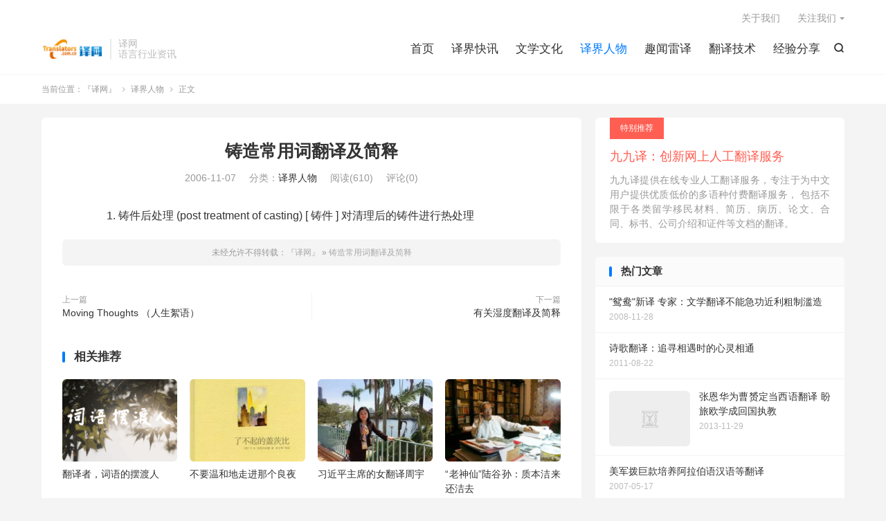

--- FILE ---
content_type: text/html; charset=UTF-8
request_url: https://www.translators.com.cn/archives/2006/11/763
body_size: 7250
content:
<!DOCTYPE HTML>
<html lang="zh-CN" >
<head>
<meta charset="UTF-8">
<meta http-equiv="X-UA-Compatible" content="IE=edge">
<meta name="viewport" content="width=device-width, initial-scale=1.0">
<meta name="apple-mobile-web-app-title" content="『译网』">
<meta http-equiv="Cache-Control" content="no-siteapp">
<title>铸造常用词翻译及简释-『译网』</title>
<meta name='robots' content='max-image-preview:large' />
	<style>img:is([sizes="auto" i], [sizes^="auto," i]) { contain-intrinsic-size: 3000px 1500px }</style>
	<link rel='dns-prefetch' href='//www.translators.com.cn' />
<link rel='stylesheet' id='wp-block-library-css' href='https://www.translators.com.cn/wp-includes/css/dist/block-library/style.min.css?ver=6.8.3' type='text/css' media='all' />
<style id='classic-theme-styles-inline-css' type='text/css'>
/*! This file is auto-generated */
.wp-block-button__link{color:#fff;background-color:#32373c;border-radius:9999px;box-shadow:none;text-decoration:none;padding:calc(.667em + 2px) calc(1.333em + 2px);font-size:1.125em}.wp-block-file__button{background:#32373c;color:#fff;text-decoration:none}
</style>
<style id='global-styles-inline-css' type='text/css'>
:root{--wp--preset--aspect-ratio--square: 1;--wp--preset--aspect-ratio--4-3: 4/3;--wp--preset--aspect-ratio--3-4: 3/4;--wp--preset--aspect-ratio--3-2: 3/2;--wp--preset--aspect-ratio--2-3: 2/3;--wp--preset--aspect-ratio--16-9: 16/9;--wp--preset--aspect-ratio--9-16: 9/16;--wp--preset--color--black: #000000;--wp--preset--color--cyan-bluish-gray: #abb8c3;--wp--preset--color--white: #ffffff;--wp--preset--color--pale-pink: #f78da7;--wp--preset--color--vivid-red: #cf2e2e;--wp--preset--color--luminous-vivid-orange: #ff6900;--wp--preset--color--luminous-vivid-amber: #fcb900;--wp--preset--color--light-green-cyan: #7bdcb5;--wp--preset--color--vivid-green-cyan: #00d084;--wp--preset--color--pale-cyan-blue: #8ed1fc;--wp--preset--color--vivid-cyan-blue: #0693e3;--wp--preset--color--vivid-purple: #9b51e0;--wp--preset--gradient--vivid-cyan-blue-to-vivid-purple: linear-gradient(135deg,rgba(6,147,227,1) 0%,rgb(155,81,224) 100%);--wp--preset--gradient--light-green-cyan-to-vivid-green-cyan: linear-gradient(135deg,rgb(122,220,180) 0%,rgb(0,208,130) 100%);--wp--preset--gradient--luminous-vivid-amber-to-luminous-vivid-orange: linear-gradient(135deg,rgba(252,185,0,1) 0%,rgba(255,105,0,1) 100%);--wp--preset--gradient--luminous-vivid-orange-to-vivid-red: linear-gradient(135deg,rgba(255,105,0,1) 0%,rgb(207,46,46) 100%);--wp--preset--gradient--very-light-gray-to-cyan-bluish-gray: linear-gradient(135deg,rgb(238,238,238) 0%,rgb(169,184,195) 100%);--wp--preset--gradient--cool-to-warm-spectrum: linear-gradient(135deg,rgb(74,234,220) 0%,rgb(151,120,209) 20%,rgb(207,42,186) 40%,rgb(238,44,130) 60%,rgb(251,105,98) 80%,rgb(254,248,76) 100%);--wp--preset--gradient--blush-light-purple: linear-gradient(135deg,rgb(255,206,236) 0%,rgb(152,150,240) 100%);--wp--preset--gradient--blush-bordeaux: linear-gradient(135deg,rgb(254,205,165) 0%,rgb(254,45,45) 50%,rgb(107,0,62) 100%);--wp--preset--gradient--luminous-dusk: linear-gradient(135deg,rgb(255,203,112) 0%,rgb(199,81,192) 50%,rgb(65,88,208) 100%);--wp--preset--gradient--pale-ocean: linear-gradient(135deg,rgb(255,245,203) 0%,rgb(182,227,212) 50%,rgb(51,167,181) 100%);--wp--preset--gradient--electric-grass: linear-gradient(135deg,rgb(202,248,128) 0%,rgb(113,206,126) 100%);--wp--preset--gradient--midnight: linear-gradient(135deg,rgb(2,3,129) 0%,rgb(40,116,252) 100%);--wp--preset--font-size--small: 13px;--wp--preset--font-size--medium: 20px;--wp--preset--font-size--large: 36px;--wp--preset--font-size--x-large: 42px;--wp--preset--spacing--20: 0.44rem;--wp--preset--spacing--30: 0.67rem;--wp--preset--spacing--40: 1rem;--wp--preset--spacing--50: 1.5rem;--wp--preset--spacing--60: 2.25rem;--wp--preset--spacing--70: 3.38rem;--wp--preset--spacing--80: 5.06rem;--wp--preset--shadow--natural: 6px 6px 9px rgba(0, 0, 0, 0.2);--wp--preset--shadow--deep: 12px 12px 50px rgba(0, 0, 0, 0.4);--wp--preset--shadow--sharp: 6px 6px 0px rgba(0, 0, 0, 0.2);--wp--preset--shadow--outlined: 6px 6px 0px -3px rgba(255, 255, 255, 1), 6px 6px rgba(0, 0, 0, 1);--wp--preset--shadow--crisp: 6px 6px 0px rgba(0, 0, 0, 1);}:where(.is-layout-flex){gap: 0.5em;}:where(.is-layout-grid){gap: 0.5em;}body .is-layout-flex{display: flex;}.is-layout-flex{flex-wrap: wrap;align-items: center;}.is-layout-flex > :is(*, div){margin: 0;}body .is-layout-grid{display: grid;}.is-layout-grid > :is(*, div){margin: 0;}:where(.wp-block-columns.is-layout-flex){gap: 2em;}:where(.wp-block-columns.is-layout-grid){gap: 2em;}:where(.wp-block-post-template.is-layout-flex){gap: 1.25em;}:where(.wp-block-post-template.is-layout-grid){gap: 1.25em;}.has-black-color{color: var(--wp--preset--color--black) !important;}.has-cyan-bluish-gray-color{color: var(--wp--preset--color--cyan-bluish-gray) !important;}.has-white-color{color: var(--wp--preset--color--white) !important;}.has-pale-pink-color{color: var(--wp--preset--color--pale-pink) !important;}.has-vivid-red-color{color: var(--wp--preset--color--vivid-red) !important;}.has-luminous-vivid-orange-color{color: var(--wp--preset--color--luminous-vivid-orange) !important;}.has-luminous-vivid-amber-color{color: var(--wp--preset--color--luminous-vivid-amber) !important;}.has-light-green-cyan-color{color: var(--wp--preset--color--light-green-cyan) !important;}.has-vivid-green-cyan-color{color: var(--wp--preset--color--vivid-green-cyan) !important;}.has-pale-cyan-blue-color{color: var(--wp--preset--color--pale-cyan-blue) !important;}.has-vivid-cyan-blue-color{color: var(--wp--preset--color--vivid-cyan-blue) !important;}.has-vivid-purple-color{color: var(--wp--preset--color--vivid-purple) !important;}.has-black-background-color{background-color: var(--wp--preset--color--black) !important;}.has-cyan-bluish-gray-background-color{background-color: var(--wp--preset--color--cyan-bluish-gray) !important;}.has-white-background-color{background-color: var(--wp--preset--color--white) !important;}.has-pale-pink-background-color{background-color: var(--wp--preset--color--pale-pink) !important;}.has-vivid-red-background-color{background-color: var(--wp--preset--color--vivid-red) !important;}.has-luminous-vivid-orange-background-color{background-color: var(--wp--preset--color--luminous-vivid-orange) !important;}.has-luminous-vivid-amber-background-color{background-color: var(--wp--preset--color--luminous-vivid-amber) !important;}.has-light-green-cyan-background-color{background-color: var(--wp--preset--color--light-green-cyan) !important;}.has-vivid-green-cyan-background-color{background-color: var(--wp--preset--color--vivid-green-cyan) !important;}.has-pale-cyan-blue-background-color{background-color: var(--wp--preset--color--pale-cyan-blue) !important;}.has-vivid-cyan-blue-background-color{background-color: var(--wp--preset--color--vivid-cyan-blue) !important;}.has-vivid-purple-background-color{background-color: var(--wp--preset--color--vivid-purple) !important;}.has-black-border-color{border-color: var(--wp--preset--color--black) !important;}.has-cyan-bluish-gray-border-color{border-color: var(--wp--preset--color--cyan-bluish-gray) !important;}.has-white-border-color{border-color: var(--wp--preset--color--white) !important;}.has-pale-pink-border-color{border-color: var(--wp--preset--color--pale-pink) !important;}.has-vivid-red-border-color{border-color: var(--wp--preset--color--vivid-red) !important;}.has-luminous-vivid-orange-border-color{border-color: var(--wp--preset--color--luminous-vivid-orange) !important;}.has-luminous-vivid-amber-border-color{border-color: var(--wp--preset--color--luminous-vivid-amber) !important;}.has-light-green-cyan-border-color{border-color: var(--wp--preset--color--light-green-cyan) !important;}.has-vivid-green-cyan-border-color{border-color: var(--wp--preset--color--vivid-green-cyan) !important;}.has-pale-cyan-blue-border-color{border-color: var(--wp--preset--color--pale-cyan-blue) !important;}.has-vivid-cyan-blue-border-color{border-color: var(--wp--preset--color--vivid-cyan-blue) !important;}.has-vivid-purple-border-color{border-color: var(--wp--preset--color--vivid-purple) !important;}.has-vivid-cyan-blue-to-vivid-purple-gradient-background{background: var(--wp--preset--gradient--vivid-cyan-blue-to-vivid-purple) !important;}.has-light-green-cyan-to-vivid-green-cyan-gradient-background{background: var(--wp--preset--gradient--light-green-cyan-to-vivid-green-cyan) !important;}.has-luminous-vivid-amber-to-luminous-vivid-orange-gradient-background{background: var(--wp--preset--gradient--luminous-vivid-amber-to-luminous-vivid-orange) !important;}.has-luminous-vivid-orange-to-vivid-red-gradient-background{background: var(--wp--preset--gradient--luminous-vivid-orange-to-vivid-red) !important;}.has-very-light-gray-to-cyan-bluish-gray-gradient-background{background: var(--wp--preset--gradient--very-light-gray-to-cyan-bluish-gray) !important;}.has-cool-to-warm-spectrum-gradient-background{background: var(--wp--preset--gradient--cool-to-warm-spectrum) !important;}.has-blush-light-purple-gradient-background{background: var(--wp--preset--gradient--blush-light-purple) !important;}.has-blush-bordeaux-gradient-background{background: var(--wp--preset--gradient--blush-bordeaux) !important;}.has-luminous-dusk-gradient-background{background: var(--wp--preset--gradient--luminous-dusk) !important;}.has-pale-ocean-gradient-background{background: var(--wp--preset--gradient--pale-ocean) !important;}.has-electric-grass-gradient-background{background: var(--wp--preset--gradient--electric-grass) !important;}.has-midnight-gradient-background{background: var(--wp--preset--gradient--midnight) !important;}.has-small-font-size{font-size: var(--wp--preset--font-size--small) !important;}.has-medium-font-size{font-size: var(--wp--preset--font-size--medium) !important;}.has-large-font-size{font-size: var(--wp--preset--font-size--large) !important;}.has-x-large-font-size{font-size: var(--wp--preset--font-size--x-large) !important;}
:where(.wp-block-post-template.is-layout-flex){gap: 1.25em;}:where(.wp-block-post-template.is-layout-grid){gap: 1.25em;}
:where(.wp-block-columns.is-layout-flex){gap: 2em;}:where(.wp-block-columns.is-layout-grid){gap: 2em;}
:root :where(.wp-block-pullquote){font-size: 1.5em;line-height: 1.6;}
</style>
<link rel='stylesheet' id='style-css' href='https://www.translators.com.cn/wp-content/themes/dux/style.css?ver=9.4' type='text/css' media='all' />
<script type="text/javascript" src="https://www.translators.com.cn/wp-content/themes/dux/assets/js/libs/jquery.min.js?ver=9.4" id="jquery-js"></script>
<link rel="canonical" href="https://www.translators.com.cn/archives/2006/11/763" />
<link rel="alternate" title="oEmbed (JSON)" type="application/json+oembed" href="https://www.translators.com.cn/wp-json/oembed/1.0/embed?url=https%3A%2F%2Fwww.translators.com.cn%2Farchives%2F2006%2F11%2F763" />
<link rel="alternate" title="oEmbed (XML)" type="text/xml+oembed" href="https://www.translators.com.cn/wp-json/oembed/1.0/embed?url=https%3A%2F%2Fwww.translators.com.cn%2Farchives%2F2006%2F11%2F763&#038;format=xml" />
<meta name="keywords" content="译界人物">
<meta name="description" content="1. 铸件后处理 (post treatment of casting) [ 铸件 ] 对清理后的铸件进行热处理">
<meta property="og:type" content="acticle">
<meta property="og:site_name" content="『译网』">
<meta property="og:title" content="铸造常用词翻译及简释">
<meta property="og:description" content="1. 铸件后处理 (post treatment of casting) [ 铸件 ] 对清理后的铸件进行热处理">
<meta property="og:url" content="https://www.translators.com.cn/archives/2006/11/763">
<meta property="og:image" content="https://www.translators.com.cn/wp-content/themes/dux/assets/img/thumbnail.png">
<meta property="twitter:card" content="summary_large_image">
<meta property="twitter:title" content="铸造常用词翻译及简释">
<meta property="twitter:description" content="1. 铸件后处理 (post treatment of casting) [ 铸件 ] 对清理后的铸件进行热处理">
<meta property="twitter:url" content="https://www.translators.com.cn/archives/2006/11/763">
<meta property="twitter:image" content="https://www.translators.com.cn/wp-content/themes/dux/assets/img/thumbnail.png">
<style>.container{max-width:1200px}</style><link rel="icon" href="https://www.translators.com.cn/wp-content/uploads/2019/10/cropped-logo-32x32.png" sizes="32x32" />
<link rel="icon" href="https://www.translators.com.cn/wp-content/uploads/2019/10/cropped-logo-192x192.png" sizes="192x192" />
<link rel="apple-touch-icon" href="https://www.translators.com.cn/wp-content/uploads/2019/10/cropped-logo-180x180.png" />
<meta name="msapplication-TileImage" content="https://www.translators.com.cn/wp-content/uploads/2019/10/cropped-logo-270x270.png" />
<link rel="shortcut icon" href="https://www.translators.com.cn/favicon.ico">
</head>
<body class="wp-singular post-template-default single single-post postid-763 single-format-standard wp-theme-dux home m-excerpt-cat m-excerpt-desc p_indent comment-open site-layout-2 text-justify-on m-sidebar m-catplist-on">
<header class="header">
	<div class="container">
		<div class="logo"><a href="https://www.translators.com.cn" title="『译网』-语言服务行业资讯"><img src="//www.translators.com.cn/wp-content/uploads/2019/10/logo.png" alt="『译网』-语言服务行业资讯"><img class="-dark" src="//www.translators.com.cn/wp-content/uploads/2019/10/logo.png" alt="『译网』-语言服务行业资讯">『译网』</a></div>		<div class="brand">译网<br>语言行业资讯</div>											<div class="navto-search search-show"><i class="tbfa">&#xe611;</i></div>
							<ul class="site-nav site-navbar">
			<li><a href="//www.translators.com.cn/">首页</a></li>
<li><a href="https://www.translators.com.cn/news">译界快讯</a></li>
<li><a href="https://www.translators.com.cn/culture">文学文化</a></li>
<li class="current-post-ancestor current-menu-parent"><a href="https://www.translators.com.cn/translators">译界人物</a></li>
<li><a href="https://www.translators.com.cn/anecdote">趣闻雷译</a></li>
<li><a href="https://www.translators.com.cn/tran-tech">翻译技术</a></li>
<li><a href="https://www.translators.com.cn/share">经验分享</a></li>
		</ul>
					<div class="topbar">
				<ul class="site-nav topmenu">
					<li><a href="https://www.translators.com.cn/about_us">关于我们</a></li>
											<li class="menusns menu-item-has-children">
							<a href="javascript:;">关注我们</a>
							<ul class="sub-menu">
																<li><a target="_blank" rel="external nofollow" href="https://weibo.com/cntranslators">微博</a></li>							</ul>
						</li>
									</ul>
							</div>
					</div>
</header>
	<div class="m-icon-nav">
		<i class="tbfa">&#xe612;</i>
		<i class="tbfa">&#xe606;</i>
	</div>
<div class="site-search">
	<div class="container">
		<form method="get" class="site-search-form" action="https://www.translators.com.cn/">
    <input class="search-input" name="s" type="text" placeholder="输入关键字" value="" required="required">
    <button class="search-btn" type="submit"><i class="tbfa">&#xe611;</i></button>
</form>	</div>
</div>
	<div class="breadcrumbs">
		<div class="container">当前位置：<a href="https://www.translators.com.cn">『译网』</a> <small><i class="tbfa">&#xe87e;</i></small> <a href="https://www.translators.com.cn/translators">译界人物</a> <small><i class="tbfa">&#xe87e;</i></small> 正文</div>
	</div>
<section class="container">
	<div class="content-wrap">
	<div class="content">
						<header class="article-header">
			<h1 class="article-title"><a href="https://www.translators.com.cn/archives/2006/11/763">铸造常用词翻译及简释</a></h1>
			<div class="article-meta">
				<span class="item">2006-11-07</span>												<span class="item">分类：<a href="https://www.translators.com.cn/translators" rel="category tag">译界人物</a></span>
				<span class="item post-views">阅读(610)</span>				<span class="item">评论(0)</span>												<span class="item"></span>
			</div>
		</header>
				<article class="article-content">
									<p>　　1. 铸件后处理 (post treatment of casting) [ 铸件 ] 对清理后的铸件进行热处理</p>
					</article>
								<div class="post-copyright">未经允许不得转载：<a href="https://www.translators.com.cn">『译网』</a> &raquo; <a href="https://www.translators.com.cn/archives/2006/11/763">铸造常用词翻译及简释</a></div>		
		
				<div class="article-tags"></div>
		
		
		            <nav class="article-nav">
                <span class="article-nav-prev">上一篇<br><a href="https://www.translators.com.cn/archives/2006/11/760" rel="prev">Moving Thoughts （人生絮语）</a></span>
                <span class="article-nav-next">下一篇<br><a href="https://www.translators.com.cn/archives/2006/11/1239" rel="next">有关湿度翻译及简释</a></span>
            </nav>
        
				<div class="relates relates-imagetext"><div class="title"><h3>相关推荐</h3></div><ul><li><a href="https://www.translators.com.cn/archives/2022/03/12201"><img data-src="https://www.translators.com.cn/wp-content/uploads/2022/03/题头-220x150.png" alt="翻译者，词语的摆渡人-『译网』" src="https://www.translators.com.cn/wp-content/themes/dux/assets/img/thumbnail.png" class="thumb"></a><a href="https://www.translators.com.cn/archives/2022/03/12201">翻译者，词语的摆渡人</a></li><li><a href="https://www.translators.com.cn/archives/2019/08/11827"><img data-src="https://www.translators.com.cn/wp-content/uploads/2019/08/了不起的盖茨比.jpg" alt="不要温和地走进那个良夜-『译网』" src="https://www.translators.com.cn/wp-content/themes/dux/assets/img/thumbnail.png" class="thumb"></a><a href="https://www.translators.com.cn/archives/2019/08/11827">不要温和地走进那个良夜</a></li><li><a href="https://www.translators.com.cn/archives/2018/05/11727"><img data-src="https://www.translators.com.cn/wp-content/uploads/2018/05/zhouyu-220x150.jpg" alt="习近平主席的女翻译周宇-『译网』" src="https://www.translators.com.cn/wp-content/themes/dux/assets/img/thumbnail.png" class="thumb"></a><a href="https://www.translators.com.cn/archives/2018/05/11727">习近平主席的女翻译周宇</a></li><li><a href="https://www.translators.com.cn/archives/2016/08/11444"><img data-src="https://www.translators.com.cn/wp-content/uploads/2016/08/lu-e1470279105611.jpg" alt="“老神仙”陆谷孙：质本洁来还洁去-『译网』" src="https://www.translators.com.cn/wp-content/themes/dux/assets/img/thumbnail.png" class="thumb"></a><a href="https://www.translators.com.cn/archives/2016/08/11444">“老神仙”陆谷孙：质本洁来还洁去</a></li><li><a href="https://www.translators.com.cn/archives/2016/08/11441"><img data-src="https://www.translators.com.cn/wp-content/uploads/2016/08/-e1470031155760-220x150.jpg" alt="百岁人生，洗尽铅尘——谈译者杨绛-『译网』" src="https://www.translators.com.cn/wp-content/themes/dux/assets/img/thumbnail.png" class="thumb"></a><a href="https://www.translators.com.cn/archives/2016/08/11441">百岁人生，洗尽铅尘——谈译者杨绛</a></li><li><a href="https://www.translators.com.cn/archives/2015/12/11215"><img data-src="https://www.translators.com.cn/wp-content/uploads/2015/12/472309f790529822a4516aded5ca7bcb0a46d449-e1449107799195.jpg" alt="中西文学交流学者柳无忌-『译网』" src="https://www.translators.com.cn/wp-content/themes/dux/assets/img/thumbnail.png" class="thumb"></a><a href="https://www.translators.com.cn/archives/2015/12/11215">中西文学交流学者柳无忌</a></li><li><a href="https://www.translators.com.cn/archives/2015/11/11195"><img data-src="https://www.translators.com.cn/wp-content/uploads/2015/11/W020151014718182894433-220x150.jpg" alt="罗郁正谈翻译-『译网』" src="https://www.translators.com.cn/wp-content/themes/dux/assets/img/thumbnail.png" class="thumb"></a><a href="https://www.translators.com.cn/archives/2015/11/11195">罗郁正谈翻译</a></li><li><a href="https://www.translators.com.cn/archives/2015/11/11162"><img data-src="https://www.translators.com.cn/wp-content/uploads/2015/11/11846097_785884.jpg" alt="双腿重残的他自学成才，翻译创作大量作品-『译网』" src="https://www.translators.com.cn/wp-content/themes/dux/assets/img/thumbnail.png" class="thumb"></a><a href="https://www.translators.com.cn/archives/2015/11/11162">双腿重残的他自学成才，翻译创作大量作品</a></li></ul></div>					</div>
	</div>
	<div class="sidebar">
	<div class="widget widget_ui_textorbui"><a class="style02" href="http://www.99yee.cn" target="_blank"><strong>特别推荐</strong><h2>九九译：创新网上人工翻译服务</h2><p>九九译提供在线专业人工翻译服务，专注于为中文用户提供优质低价的多语种付费翻译服务， 包括不限于各类留学移民材料、简历、病历、论文、合同、标书、公司介绍和证件等文档的翻译。</p></a></div><div class="widget widget_ui_posts"><h3>热门文章</h3><ul><li class="noimg"><a href="https://www.translators.com.cn/archives/2008/11/1571"><span class="text">"鸳鸯"新译 专家：文学翻译不能急功近利粗制滥造</span><span class="muted">2008-11-28</span></a></li><li class="noimg"><a href="https://www.translators.com.cn/archives/2011/08/1887"><span class="text">诗歌翻译：追寻相遇时的心灵相通</span><span class="muted">2011-08-22</span></a></li><li><a href="https://www.translators.com.cn/archives/2013/11/8191"><span class="thumbnail"><img data-src="https://www.translators.com.cn/wp-content/uploads/2013/11/34561.jpg" alt="张恩华为曹赟定当西语翻译 盼旅欧学成回国执教-『译网』" src="https://www.translators.com.cn/wp-content/themes/dux/assets/img/thumbnail.png" class="thumb"></span><span class="text">张恩华为曹赟定当西语翻译 盼旅欧学成回国执教</span><span class="muted">2013-11-29</span></a></li><li class="noimg"><a href="https://www.translators.com.cn/archives/2007/05/983"><span class="text">美军拨巨款培养阿拉伯语汉语等翻译</span><span class="muted">2007-05-17</span></a></li><li><a href="https://www.translators.com.cn/archives/2013/10/7729"><span class="thumbnail"><img data-src="https://www.translators.com.cn/wp-content/uploads/2013/10/11121.jpg" alt="世界中联翻译分会年会在豫举行-『译网』" src="https://www.translators.com.cn/wp-content/themes/dux/assets/img/thumbnail.png" class="thumb"></span><span class="text">世界中联翻译分会年会在豫举行</span><span class="muted">2013-10-18</span></a></li><li class="noimg"><a href="https://www.translators.com.cn/archives/2006/11/1025"><span class="text">爱与生命的诠释</span><span class="muted">2006-11-30</span></a></li><li class="noimg"><a href="https://www.translators.com.cn/archives/2011/07/1853"><span class="text">“至于你信不信，我反正信了”N个版本的翻译</span><span class="muted">2011-07-29</span></a></li><li class="noimg"><a href="https://www.translators.com.cn/archives/2007/11/1500"><span class="text">会计账目英语用语</span><span class="muted">2007-11-15</span></a></li><li class="noimg"><a href="https://www.translators.com.cn/archives/2008/11/1794"><span class="text">从译制片到字幕组</span><span class="muted">2008-11-18</span></a></li><li class="noimg"><a href="https://www.translators.com.cn/archives/2006/08/723"><span class="text">论翻译者的个人风格</span><span class="muted">2006-08-14</span></a></li><li><a href="https://www.translators.com.cn/archives/2013/08/6957"><span class="thumbnail"><img data-src="https://www.translators.com.cn/wp-content/uploads/2013/08/6868686.jpg" alt="发布会郎平客串翻译 波兰主帅称赞其水平一流-『译网』" src="https://www.translators.com.cn/wp-content/themes/dux/assets/img/thumbnail.png" class="thumb"></span><span class="text">发布会郎平客串翻译 波兰主帅称赞其水平一流</span><span class="muted">2013-08-23</span></a></li><li><a href="https://www.translators.com.cn/archives/2013/03/5910"><span class="thumbnail"><img data-src="https://www.translators.com.cn/wp-content/uploads/2013/03/ddfce240a505856af8e710cf6a07253a.jpg" alt="鸟叔翻译成中文叫啥-『译网』" src="https://www.translators.com.cn/wp-content/themes/dux/assets/img/thumbnail.png" class="thumb"></span><span class="text">鸟叔翻译成中文叫啥</span><span class="muted">2013-03-05</span></a></li><li class="noimg"><a href="https://www.translators.com.cn/archives/2011/07/1835"><span class="text">“公共场所英文翻译错儿太多”</span><span class="muted">2011-07-18</span></a></li><li><a href="https://www.translators.com.cn/archives/2012/09/5484"><span class="thumbnail"><img data-src="https://www.translators.com.cn/wp-content/uploads/2012/09/u12700217231909555902fm51gp0.jpg" alt="实用：音乐类别名称的英文翻译-『译网』" src="https://www.translators.com.cn/wp-content/themes/dux/assets/img/thumbnail.png" class="thumb"></span><span class="text">实用：音乐类别名称的英文翻译</span><span class="muted">2012-09-14</span></a></li><li><a href="https://www.translators.com.cn/archives/2012/07/5172"><span class="thumbnail"><img data-src="https://www.translators.com.cn/wp-content/uploads/2012/07/804183.jpg" alt="葛浩文：“没有翻译，我就不能生活”-『译网』" src="https://www.translators.com.cn/wp-content/themes/dux/assets/img/thumbnail.png" class="thumb"></span><span class="text">葛浩文：“没有翻译，我就不能生活”</span><span class="muted">2012-07-10</span></a></li><li class="noimg"><a href="https://www.translators.com.cn/archives/2011/07/1811"><span class="text">前外交部女翻译获任 德银中国区总经理</span><span class="muted">2011-07-01</span></a></li></ul></div></div></section>

<footer class="footer">
	<div class="container">
						<p>&copy; 2010-2026 &nbsp; <a href="https://www.translators.com.cn">『译网』</a> &nbsp; | <img src='//common.mts.cn/common/images/gongan_beian.png' /><a href="//www.beian.gov.cn/portal/registerSystemInfo?recordcode=35020302001188" target="_blank">闽公网安备 35020302001188号</a> |  <a href="//beian.miit.gov.cn/" target="_blank">闽ICP备09004873号 </a>
</p>
		请求次数：64 次，加载用时：1.176 秒，内存占用：34.47 MB		<script type="text/javascript">var cnzz_protocol = (("https:" == document.location.protocol) ? "https://" : "http://");document.write(unescape("%3Cspan id='cnzz_stat_icon_320863'%3E%3C/span%3E%3Cscript src='" + cnzz_protocol + "s4.cnzz.com/stat.php%3Fid%3D320863%26show%3Dpic1' type='text/javascript'%3E%3C/script%3E"));</script>	</div>
</footer>
<script>window.TBUI={"www":"https:\/\/www.translators.com.cn","uri":"https:\/\/www.translators.com.cn\/wp-content\/themes\/dux","ajaxurl":"https:\/\/www.translators.com.cn\/wp-admin\/admin-ajax.php","ver":"9.4","roll":"1 2","copyoff":0,"ajaxpager":"2","fullimage":"1","captcha":0,"captcha_comment":1,"captcha_login":0,"captcha_register":0,"table_scroll_m":1,"table_scroll_w":"800","pre_color":0,"pre_copy":0,"lang":{"copy":"\u590d\u5236","copy_success":"\u5df2\u590d\u5236","comment_loading":"\u8bc4\u8bba\u63d0\u4ea4\u4e2d...","comment_cancel_edit":"\u53d6\u6d88\u7f16\u8f91","loadmore":"\u52a0\u8f7d\u66f4\u591a","like_login":"\u70b9\u8d5e\u8bf7\u5148\u767b\u5f55","liked":"\u4f60\u5df2\u8d5e\uff01","delete_post":"\u786e\u5b9a\u5220\u9664\u8fd9\u4e2a\u6587\u7ae0\u5417\uff1f","read_post_all":"\u70b9\u51fb\u9605\u8bfb\u4f59\u4e0b\u5168\u6587","copy_wechat":"\u5fae\u4fe1\u53f7\u5df2\u590d\u5236","sign_password_less":"\u5bc6\u7801\u592a\u77ed\uff0c\u81f3\u5c116\u4f4d","sign_username_none":"\u7528\u6237\u540d\u4e0d\u80fd\u4e3a\u7a7a","sign_email_error":"\u90ae\u7bb1\u683c\u5f0f\u9519\u8bef","sign_vcode_loading":"\u9a8c\u8bc1\u7801\u83b7\u53d6\u4e2d","sign_vcode_new":" \u79d2\u91cd\u65b0\u83b7\u53d6"},"turnstile_key":""}</script>
<script type="speculationrules">
{"prefetch":[{"source":"document","where":{"and":[{"href_matches":"\/*"},{"not":{"href_matches":["\/wp-*.php","\/wp-admin\/*","\/wp-content\/uploads\/*","\/wp-content\/*","\/wp-content\/plugins\/*","\/wp-content\/themes\/dux\/*","\/*\\?(.+)"]}},{"not":{"selector_matches":"a[rel~=\"nofollow\"]"}},{"not":{"selector_matches":".no-prefetch, .no-prefetch a"}}]},"eagerness":"conservative"}]}
</script>
<script type="text/javascript" src="https://www.translators.com.cn/wp-content/themes/dux/assets/js/loader.js?ver=9.4" id="loader-js"></script>
</body>
</html>
<!-- Cached by WP-Optimize (gzip) - https://teamupdraft.com/wp-optimize/ - Last modified: 2026-01-20 04:25 (Asia/Shanghai UTC:8) -->
